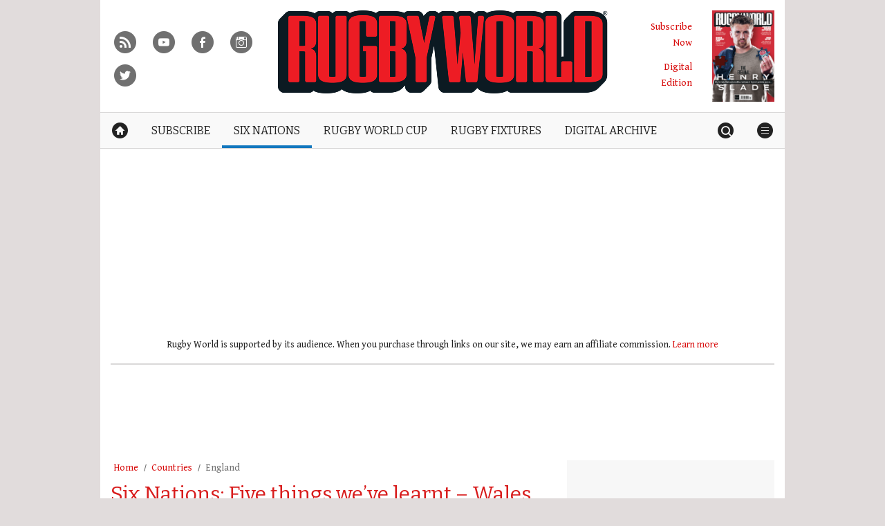

--- FILE ---
content_type: text/html; charset=utf-8
request_url: https://www.google.com/recaptcha/api2/anchor?ar=1&k=6LcAlZoUAAAAAKVWouNHiXzBRO69Tq_2-pURM5IQ&co=aHR0cHM6Ly93d3cucnVnYnl3b3JsZC5jb206NDQz&hl=en&v=PoyoqOPhxBO7pBk68S4YbpHZ&size=invisible&anchor-ms=20000&execute-ms=30000&cb=s81p9n1lbj9
body_size: 48741
content:
<!DOCTYPE HTML><html dir="ltr" lang="en"><head><meta http-equiv="Content-Type" content="text/html; charset=UTF-8">
<meta http-equiv="X-UA-Compatible" content="IE=edge">
<title>reCAPTCHA</title>
<style type="text/css">
/* cyrillic-ext */
@font-face {
  font-family: 'Roboto';
  font-style: normal;
  font-weight: 400;
  font-stretch: 100%;
  src: url(//fonts.gstatic.com/s/roboto/v48/KFO7CnqEu92Fr1ME7kSn66aGLdTylUAMa3GUBHMdazTgWw.woff2) format('woff2');
  unicode-range: U+0460-052F, U+1C80-1C8A, U+20B4, U+2DE0-2DFF, U+A640-A69F, U+FE2E-FE2F;
}
/* cyrillic */
@font-face {
  font-family: 'Roboto';
  font-style: normal;
  font-weight: 400;
  font-stretch: 100%;
  src: url(//fonts.gstatic.com/s/roboto/v48/KFO7CnqEu92Fr1ME7kSn66aGLdTylUAMa3iUBHMdazTgWw.woff2) format('woff2');
  unicode-range: U+0301, U+0400-045F, U+0490-0491, U+04B0-04B1, U+2116;
}
/* greek-ext */
@font-face {
  font-family: 'Roboto';
  font-style: normal;
  font-weight: 400;
  font-stretch: 100%;
  src: url(//fonts.gstatic.com/s/roboto/v48/KFO7CnqEu92Fr1ME7kSn66aGLdTylUAMa3CUBHMdazTgWw.woff2) format('woff2');
  unicode-range: U+1F00-1FFF;
}
/* greek */
@font-face {
  font-family: 'Roboto';
  font-style: normal;
  font-weight: 400;
  font-stretch: 100%;
  src: url(//fonts.gstatic.com/s/roboto/v48/KFO7CnqEu92Fr1ME7kSn66aGLdTylUAMa3-UBHMdazTgWw.woff2) format('woff2');
  unicode-range: U+0370-0377, U+037A-037F, U+0384-038A, U+038C, U+038E-03A1, U+03A3-03FF;
}
/* math */
@font-face {
  font-family: 'Roboto';
  font-style: normal;
  font-weight: 400;
  font-stretch: 100%;
  src: url(//fonts.gstatic.com/s/roboto/v48/KFO7CnqEu92Fr1ME7kSn66aGLdTylUAMawCUBHMdazTgWw.woff2) format('woff2');
  unicode-range: U+0302-0303, U+0305, U+0307-0308, U+0310, U+0312, U+0315, U+031A, U+0326-0327, U+032C, U+032F-0330, U+0332-0333, U+0338, U+033A, U+0346, U+034D, U+0391-03A1, U+03A3-03A9, U+03B1-03C9, U+03D1, U+03D5-03D6, U+03F0-03F1, U+03F4-03F5, U+2016-2017, U+2034-2038, U+203C, U+2040, U+2043, U+2047, U+2050, U+2057, U+205F, U+2070-2071, U+2074-208E, U+2090-209C, U+20D0-20DC, U+20E1, U+20E5-20EF, U+2100-2112, U+2114-2115, U+2117-2121, U+2123-214F, U+2190, U+2192, U+2194-21AE, U+21B0-21E5, U+21F1-21F2, U+21F4-2211, U+2213-2214, U+2216-22FF, U+2308-230B, U+2310, U+2319, U+231C-2321, U+2336-237A, U+237C, U+2395, U+239B-23B7, U+23D0, U+23DC-23E1, U+2474-2475, U+25AF, U+25B3, U+25B7, U+25BD, U+25C1, U+25CA, U+25CC, U+25FB, U+266D-266F, U+27C0-27FF, U+2900-2AFF, U+2B0E-2B11, U+2B30-2B4C, U+2BFE, U+3030, U+FF5B, U+FF5D, U+1D400-1D7FF, U+1EE00-1EEFF;
}
/* symbols */
@font-face {
  font-family: 'Roboto';
  font-style: normal;
  font-weight: 400;
  font-stretch: 100%;
  src: url(//fonts.gstatic.com/s/roboto/v48/KFO7CnqEu92Fr1ME7kSn66aGLdTylUAMaxKUBHMdazTgWw.woff2) format('woff2');
  unicode-range: U+0001-000C, U+000E-001F, U+007F-009F, U+20DD-20E0, U+20E2-20E4, U+2150-218F, U+2190, U+2192, U+2194-2199, U+21AF, U+21E6-21F0, U+21F3, U+2218-2219, U+2299, U+22C4-22C6, U+2300-243F, U+2440-244A, U+2460-24FF, U+25A0-27BF, U+2800-28FF, U+2921-2922, U+2981, U+29BF, U+29EB, U+2B00-2BFF, U+4DC0-4DFF, U+FFF9-FFFB, U+10140-1018E, U+10190-1019C, U+101A0, U+101D0-101FD, U+102E0-102FB, U+10E60-10E7E, U+1D2C0-1D2D3, U+1D2E0-1D37F, U+1F000-1F0FF, U+1F100-1F1AD, U+1F1E6-1F1FF, U+1F30D-1F30F, U+1F315, U+1F31C, U+1F31E, U+1F320-1F32C, U+1F336, U+1F378, U+1F37D, U+1F382, U+1F393-1F39F, U+1F3A7-1F3A8, U+1F3AC-1F3AF, U+1F3C2, U+1F3C4-1F3C6, U+1F3CA-1F3CE, U+1F3D4-1F3E0, U+1F3ED, U+1F3F1-1F3F3, U+1F3F5-1F3F7, U+1F408, U+1F415, U+1F41F, U+1F426, U+1F43F, U+1F441-1F442, U+1F444, U+1F446-1F449, U+1F44C-1F44E, U+1F453, U+1F46A, U+1F47D, U+1F4A3, U+1F4B0, U+1F4B3, U+1F4B9, U+1F4BB, U+1F4BF, U+1F4C8-1F4CB, U+1F4D6, U+1F4DA, U+1F4DF, U+1F4E3-1F4E6, U+1F4EA-1F4ED, U+1F4F7, U+1F4F9-1F4FB, U+1F4FD-1F4FE, U+1F503, U+1F507-1F50B, U+1F50D, U+1F512-1F513, U+1F53E-1F54A, U+1F54F-1F5FA, U+1F610, U+1F650-1F67F, U+1F687, U+1F68D, U+1F691, U+1F694, U+1F698, U+1F6AD, U+1F6B2, U+1F6B9-1F6BA, U+1F6BC, U+1F6C6-1F6CF, U+1F6D3-1F6D7, U+1F6E0-1F6EA, U+1F6F0-1F6F3, U+1F6F7-1F6FC, U+1F700-1F7FF, U+1F800-1F80B, U+1F810-1F847, U+1F850-1F859, U+1F860-1F887, U+1F890-1F8AD, U+1F8B0-1F8BB, U+1F8C0-1F8C1, U+1F900-1F90B, U+1F93B, U+1F946, U+1F984, U+1F996, U+1F9E9, U+1FA00-1FA6F, U+1FA70-1FA7C, U+1FA80-1FA89, U+1FA8F-1FAC6, U+1FACE-1FADC, U+1FADF-1FAE9, U+1FAF0-1FAF8, U+1FB00-1FBFF;
}
/* vietnamese */
@font-face {
  font-family: 'Roboto';
  font-style: normal;
  font-weight: 400;
  font-stretch: 100%;
  src: url(//fonts.gstatic.com/s/roboto/v48/KFO7CnqEu92Fr1ME7kSn66aGLdTylUAMa3OUBHMdazTgWw.woff2) format('woff2');
  unicode-range: U+0102-0103, U+0110-0111, U+0128-0129, U+0168-0169, U+01A0-01A1, U+01AF-01B0, U+0300-0301, U+0303-0304, U+0308-0309, U+0323, U+0329, U+1EA0-1EF9, U+20AB;
}
/* latin-ext */
@font-face {
  font-family: 'Roboto';
  font-style: normal;
  font-weight: 400;
  font-stretch: 100%;
  src: url(//fonts.gstatic.com/s/roboto/v48/KFO7CnqEu92Fr1ME7kSn66aGLdTylUAMa3KUBHMdazTgWw.woff2) format('woff2');
  unicode-range: U+0100-02BA, U+02BD-02C5, U+02C7-02CC, U+02CE-02D7, U+02DD-02FF, U+0304, U+0308, U+0329, U+1D00-1DBF, U+1E00-1E9F, U+1EF2-1EFF, U+2020, U+20A0-20AB, U+20AD-20C0, U+2113, U+2C60-2C7F, U+A720-A7FF;
}
/* latin */
@font-face {
  font-family: 'Roboto';
  font-style: normal;
  font-weight: 400;
  font-stretch: 100%;
  src: url(//fonts.gstatic.com/s/roboto/v48/KFO7CnqEu92Fr1ME7kSn66aGLdTylUAMa3yUBHMdazQ.woff2) format('woff2');
  unicode-range: U+0000-00FF, U+0131, U+0152-0153, U+02BB-02BC, U+02C6, U+02DA, U+02DC, U+0304, U+0308, U+0329, U+2000-206F, U+20AC, U+2122, U+2191, U+2193, U+2212, U+2215, U+FEFF, U+FFFD;
}
/* cyrillic-ext */
@font-face {
  font-family: 'Roboto';
  font-style: normal;
  font-weight: 500;
  font-stretch: 100%;
  src: url(//fonts.gstatic.com/s/roboto/v48/KFO7CnqEu92Fr1ME7kSn66aGLdTylUAMa3GUBHMdazTgWw.woff2) format('woff2');
  unicode-range: U+0460-052F, U+1C80-1C8A, U+20B4, U+2DE0-2DFF, U+A640-A69F, U+FE2E-FE2F;
}
/* cyrillic */
@font-face {
  font-family: 'Roboto';
  font-style: normal;
  font-weight: 500;
  font-stretch: 100%;
  src: url(//fonts.gstatic.com/s/roboto/v48/KFO7CnqEu92Fr1ME7kSn66aGLdTylUAMa3iUBHMdazTgWw.woff2) format('woff2');
  unicode-range: U+0301, U+0400-045F, U+0490-0491, U+04B0-04B1, U+2116;
}
/* greek-ext */
@font-face {
  font-family: 'Roboto';
  font-style: normal;
  font-weight: 500;
  font-stretch: 100%;
  src: url(//fonts.gstatic.com/s/roboto/v48/KFO7CnqEu92Fr1ME7kSn66aGLdTylUAMa3CUBHMdazTgWw.woff2) format('woff2');
  unicode-range: U+1F00-1FFF;
}
/* greek */
@font-face {
  font-family: 'Roboto';
  font-style: normal;
  font-weight: 500;
  font-stretch: 100%;
  src: url(//fonts.gstatic.com/s/roboto/v48/KFO7CnqEu92Fr1ME7kSn66aGLdTylUAMa3-UBHMdazTgWw.woff2) format('woff2');
  unicode-range: U+0370-0377, U+037A-037F, U+0384-038A, U+038C, U+038E-03A1, U+03A3-03FF;
}
/* math */
@font-face {
  font-family: 'Roboto';
  font-style: normal;
  font-weight: 500;
  font-stretch: 100%;
  src: url(//fonts.gstatic.com/s/roboto/v48/KFO7CnqEu92Fr1ME7kSn66aGLdTylUAMawCUBHMdazTgWw.woff2) format('woff2');
  unicode-range: U+0302-0303, U+0305, U+0307-0308, U+0310, U+0312, U+0315, U+031A, U+0326-0327, U+032C, U+032F-0330, U+0332-0333, U+0338, U+033A, U+0346, U+034D, U+0391-03A1, U+03A3-03A9, U+03B1-03C9, U+03D1, U+03D5-03D6, U+03F0-03F1, U+03F4-03F5, U+2016-2017, U+2034-2038, U+203C, U+2040, U+2043, U+2047, U+2050, U+2057, U+205F, U+2070-2071, U+2074-208E, U+2090-209C, U+20D0-20DC, U+20E1, U+20E5-20EF, U+2100-2112, U+2114-2115, U+2117-2121, U+2123-214F, U+2190, U+2192, U+2194-21AE, U+21B0-21E5, U+21F1-21F2, U+21F4-2211, U+2213-2214, U+2216-22FF, U+2308-230B, U+2310, U+2319, U+231C-2321, U+2336-237A, U+237C, U+2395, U+239B-23B7, U+23D0, U+23DC-23E1, U+2474-2475, U+25AF, U+25B3, U+25B7, U+25BD, U+25C1, U+25CA, U+25CC, U+25FB, U+266D-266F, U+27C0-27FF, U+2900-2AFF, U+2B0E-2B11, U+2B30-2B4C, U+2BFE, U+3030, U+FF5B, U+FF5D, U+1D400-1D7FF, U+1EE00-1EEFF;
}
/* symbols */
@font-face {
  font-family: 'Roboto';
  font-style: normal;
  font-weight: 500;
  font-stretch: 100%;
  src: url(//fonts.gstatic.com/s/roboto/v48/KFO7CnqEu92Fr1ME7kSn66aGLdTylUAMaxKUBHMdazTgWw.woff2) format('woff2');
  unicode-range: U+0001-000C, U+000E-001F, U+007F-009F, U+20DD-20E0, U+20E2-20E4, U+2150-218F, U+2190, U+2192, U+2194-2199, U+21AF, U+21E6-21F0, U+21F3, U+2218-2219, U+2299, U+22C4-22C6, U+2300-243F, U+2440-244A, U+2460-24FF, U+25A0-27BF, U+2800-28FF, U+2921-2922, U+2981, U+29BF, U+29EB, U+2B00-2BFF, U+4DC0-4DFF, U+FFF9-FFFB, U+10140-1018E, U+10190-1019C, U+101A0, U+101D0-101FD, U+102E0-102FB, U+10E60-10E7E, U+1D2C0-1D2D3, U+1D2E0-1D37F, U+1F000-1F0FF, U+1F100-1F1AD, U+1F1E6-1F1FF, U+1F30D-1F30F, U+1F315, U+1F31C, U+1F31E, U+1F320-1F32C, U+1F336, U+1F378, U+1F37D, U+1F382, U+1F393-1F39F, U+1F3A7-1F3A8, U+1F3AC-1F3AF, U+1F3C2, U+1F3C4-1F3C6, U+1F3CA-1F3CE, U+1F3D4-1F3E0, U+1F3ED, U+1F3F1-1F3F3, U+1F3F5-1F3F7, U+1F408, U+1F415, U+1F41F, U+1F426, U+1F43F, U+1F441-1F442, U+1F444, U+1F446-1F449, U+1F44C-1F44E, U+1F453, U+1F46A, U+1F47D, U+1F4A3, U+1F4B0, U+1F4B3, U+1F4B9, U+1F4BB, U+1F4BF, U+1F4C8-1F4CB, U+1F4D6, U+1F4DA, U+1F4DF, U+1F4E3-1F4E6, U+1F4EA-1F4ED, U+1F4F7, U+1F4F9-1F4FB, U+1F4FD-1F4FE, U+1F503, U+1F507-1F50B, U+1F50D, U+1F512-1F513, U+1F53E-1F54A, U+1F54F-1F5FA, U+1F610, U+1F650-1F67F, U+1F687, U+1F68D, U+1F691, U+1F694, U+1F698, U+1F6AD, U+1F6B2, U+1F6B9-1F6BA, U+1F6BC, U+1F6C6-1F6CF, U+1F6D3-1F6D7, U+1F6E0-1F6EA, U+1F6F0-1F6F3, U+1F6F7-1F6FC, U+1F700-1F7FF, U+1F800-1F80B, U+1F810-1F847, U+1F850-1F859, U+1F860-1F887, U+1F890-1F8AD, U+1F8B0-1F8BB, U+1F8C0-1F8C1, U+1F900-1F90B, U+1F93B, U+1F946, U+1F984, U+1F996, U+1F9E9, U+1FA00-1FA6F, U+1FA70-1FA7C, U+1FA80-1FA89, U+1FA8F-1FAC6, U+1FACE-1FADC, U+1FADF-1FAE9, U+1FAF0-1FAF8, U+1FB00-1FBFF;
}
/* vietnamese */
@font-face {
  font-family: 'Roboto';
  font-style: normal;
  font-weight: 500;
  font-stretch: 100%;
  src: url(//fonts.gstatic.com/s/roboto/v48/KFO7CnqEu92Fr1ME7kSn66aGLdTylUAMa3OUBHMdazTgWw.woff2) format('woff2');
  unicode-range: U+0102-0103, U+0110-0111, U+0128-0129, U+0168-0169, U+01A0-01A1, U+01AF-01B0, U+0300-0301, U+0303-0304, U+0308-0309, U+0323, U+0329, U+1EA0-1EF9, U+20AB;
}
/* latin-ext */
@font-face {
  font-family: 'Roboto';
  font-style: normal;
  font-weight: 500;
  font-stretch: 100%;
  src: url(//fonts.gstatic.com/s/roboto/v48/KFO7CnqEu92Fr1ME7kSn66aGLdTylUAMa3KUBHMdazTgWw.woff2) format('woff2');
  unicode-range: U+0100-02BA, U+02BD-02C5, U+02C7-02CC, U+02CE-02D7, U+02DD-02FF, U+0304, U+0308, U+0329, U+1D00-1DBF, U+1E00-1E9F, U+1EF2-1EFF, U+2020, U+20A0-20AB, U+20AD-20C0, U+2113, U+2C60-2C7F, U+A720-A7FF;
}
/* latin */
@font-face {
  font-family: 'Roboto';
  font-style: normal;
  font-weight: 500;
  font-stretch: 100%;
  src: url(//fonts.gstatic.com/s/roboto/v48/KFO7CnqEu92Fr1ME7kSn66aGLdTylUAMa3yUBHMdazQ.woff2) format('woff2');
  unicode-range: U+0000-00FF, U+0131, U+0152-0153, U+02BB-02BC, U+02C6, U+02DA, U+02DC, U+0304, U+0308, U+0329, U+2000-206F, U+20AC, U+2122, U+2191, U+2193, U+2212, U+2215, U+FEFF, U+FFFD;
}
/* cyrillic-ext */
@font-face {
  font-family: 'Roboto';
  font-style: normal;
  font-weight: 900;
  font-stretch: 100%;
  src: url(//fonts.gstatic.com/s/roboto/v48/KFO7CnqEu92Fr1ME7kSn66aGLdTylUAMa3GUBHMdazTgWw.woff2) format('woff2');
  unicode-range: U+0460-052F, U+1C80-1C8A, U+20B4, U+2DE0-2DFF, U+A640-A69F, U+FE2E-FE2F;
}
/* cyrillic */
@font-face {
  font-family: 'Roboto';
  font-style: normal;
  font-weight: 900;
  font-stretch: 100%;
  src: url(//fonts.gstatic.com/s/roboto/v48/KFO7CnqEu92Fr1ME7kSn66aGLdTylUAMa3iUBHMdazTgWw.woff2) format('woff2');
  unicode-range: U+0301, U+0400-045F, U+0490-0491, U+04B0-04B1, U+2116;
}
/* greek-ext */
@font-face {
  font-family: 'Roboto';
  font-style: normal;
  font-weight: 900;
  font-stretch: 100%;
  src: url(//fonts.gstatic.com/s/roboto/v48/KFO7CnqEu92Fr1ME7kSn66aGLdTylUAMa3CUBHMdazTgWw.woff2) format('woff2');
  unicode-range: U+1F00-1FFF;
}
/* greek */
@font-face {
  font-family: 'Roboto';
  font-style: normal;
  font-weight: 900;
  font-stretch: 100%;
  src: url(//fonts.gstatic.com/s/roboto/v48/KFO7CnqEu92Fr1ME7kSn66aGLdTylUAMa3-UBHMdazTgWw.woff2) format('woff2');
  unicode-range: U+0370-0377, U+037A-037F, U+0384-038A, U+038C, U+038E-03A1, U+03A3-03FF;
}
/* math */
@font-face {
  font-family: 'Roboto';
  font-style: normal;
  font-weight: 900;
  font-stretch: 100%;
  src: url(//fonts.gstatic.com/s/roboto/v48/KFO7CnqEu92Fr1ME7kSn66aGLdTylUAMawCUBHMdazTgWw.woff2) format('woff2');
  unicode-range: U+0302-0303, U+0305, U+0307-0308, U+0310, U+0312, U+0315, U+031A, U+0326-0327, U+032C, U+032F-0330, U+0332-0333, U+0338, U+033A, U+0346, U+034D, U+0391-03A1, U+03A3-03A9, U+03B1-03C9, U+03D1, U+03D5-03D6, U+03F0-03F1, U+03F4-03F5, U+2016-2017, U+2034-2038, U+203C, U+2040, U+2043, U+2047, U+2050, U+2057, U+205F, U+2070-2071, U+2074-208E, U+2090-209C, U+20D0-20DC, U+20E1, U+20E5-20EF, U+2100-2112, U+2114-2115, U+2117-2121, U+2123-214F, U+2190, U+2192, U+2194-21AE, U+21B0-21E5, U+21F1-21F2, U+21F4-2211, U+2213-2214, U+2216-22FF, U+2308-230B, U+2310, U+2319, U+231C-2321, U+2336-237A, U+237C, U+2395, U+239B-23B7, U+23D0, U+23DC-23E1, U+2474-2475, U+25AF, U+25B3, U+25B7, U+25BD, U+25C1, U+25CA, U+25CC, U+25FB, U+266D-266F, U+27C0-27FF, U+2900-2AFF, U+2B0E-2B11, U+2B30-2B4C, U+2BFE, U+3030, U+FF5B, U+FF5D, U+1D400-1D7FF, U+1EE00-1EEFF;
}
/* symbols */
@font-face {
  font-family: 'Roboto';
  font-style: normal;
  font-weight: 900;
  font-stretch: 100%;
  src: url(//fonts.gstatic.com/s/roboto/v48/KFO7CnqEu92Fr1ME7kSn66aGLdTylUAMaxKUBHMdazTgWw.woff2) format('woff2');
  unicode-range: U+0001-000C, U+000E-001F, U+007F-009F, U+20DD-20E0, U+20E2-20E4, U+2150-218F, U+2190, U+2192, U+2194-2199, U+21AF, U+21E6-21F0, U+21F3, U+2218-2219, U+2299, U+22C4-22C6, U+2300-243F, U+2440-244A, U+2460-24FF, U+25A0-27BF, U+2800-28FF, U+2921-2922, U+2981, U+29BF, U+29EB, U+2B00-2BFF, U+4DC0-4DFF, U+FFF9-FFFB, U+10140-1018E, U+10190-1019C, U+101A0, U+101D0-101FD, U+102E0-102FB, U+10E60-10E7E, U+1D2C0-1D2D3, U+1D2E0-1D37F, U+1F000-1F0FF, U+1F100-1F1AD, U+1F1E6-1F1FF, U+1F30D-1F30F, U+1F315, U+1F31C, U+1F31E, U+1F320-1F32C, U+1F336, U+1F378, U+1F37D, U+1F382, U+1F393-1F39F, U+1F3A7-1F3A8, U+1F3AC-1F3AF, U+1F3C2, U+1F3C4-1F3C6, U+1F3CA-1F3CE, U+1F3D4-1F3E0, U+1F3ED, U+1F3F1-1F3F3, U+1F3F5-1F3F7, U+1F408, U+1F415, U+1F41F, U+1F426, U+1F43F, U+1F441-1F442, U+1F444, U+1F446-1F449, U+1F44C-1F44E, U+1F453, U+1F46A, U+1F47D, U+1F4A3, U+1F4B0, U+1F4B3, U+1F4B9, U+1F4BB, U+1F4BF, U+1F4C8-1F4CB, U+1F4D6, U+1F4DA, U+1F4DF, U+1F4E3-1F4E6, U+1F4EA-1F4ED, U+1F4F7, U+1F4F9-1F4FB, U+1F4FD-1F4FE, U+1F503, U+1F507-1F50B, U+1F50D, U+1F512-1F513, U+1F53E-1F54A, U+1F54F-1F5FA, U+1F610, U+1F650-1F67F, U+1F687, U+1F68D, U+1F691, U+1F694, U+1F698, U+1F6AD, U+1F6B2, U+1F6B9-1F6BA, U+1F6BC, U+1F6C6-1F6CF, U+1F6D3-1F6D7, U+1F6E0-1F6EA, U+1F6F0-1F6F3, U+1F6F7-1F6FC, U+1F700-1F7FF, U+1F800-1F80B, U+1F810-1F847, U+1F850-1F859, U+1F860-1F887, U+1F890-1F8AD, U+1F8B0-1F8BB, U+1F8C0-1F8C1, U+1F900-1F90B, U+1F93B, U+1F946, U+1F984, U+1F996, U+1F9E9, U+1FA00-1FA6F, U+1FA70-1FA7C, U+1FA80-1FA89, U+1FA8F-1FAC6, U+1FACE-1FADC, U+1FADF-1FAE9, U+1FAF0-1FAF8, U+1FB00-1FBFF;
}
/* vietnamese */
@font-face {
  font-family: 'Roboto';
  font-style: normal;
  font-weight: 900;
  font-stretch: 100%;
  src: url(//fonts.gstatic.com/s/roboto/v48/KFO7CnqEu92Fr1ME7kSn66aGLdTylUAMa3OUBHMdazTgWw.woff2) format('woff2');
  unicode-range: U+0102-0103, U+0110-0111, U+0128-0129, U+0168-0169, U+01A0-01A1, U+01AF-01B0, U+0300-0301, U+0303-0304, U+0308-0309, U+0323, U+0329, U+1EA0-1EF9, U+20AB;
}
/* latin-ext */
@font-face {
  font-family: 'Roboto';
  font-style: normal;
  font-weight: 900;
  font-stretch: 100%;
  src: url(//fonts.gstatic.com/s/roboto/v48/KFO7CnqEu92Fr1ME7kSn66aGLdTylUAMa3KUBHMdazTgWw.woff2) format('woff2');
  unicode-range: U+0100-02BA, U+02BD-02C5, U+02C7-02CC, U+02CE-02D7, U+02DD-02FF, U+0304, U+0308, U+0329, U+1D00-1DBF, U+1E00-1E9F, U+1EF2-1EFF, U+2020, U+20A0-20AB, U+20AD-20C0, U+2113, U+2C60-2C7F, U+A720-A7FF;
}
/* latin */
@font-face {
  font-family: 'Roboto';
  font-style: normal;
  font-weight: 900;
  font-stretch: 100%;
  src: url(//fonts.gstatic.com/s/roboto/v48/KFO7CnqEu92Fr1ME7kSn66aGLdTylUAMa3yUBHMdazQ.woff2) format('woff2');
  unicode-range: U+0000-00FF, U+0131, U+0152-0153, U+02BB-02BC, U+02C6, U+02DA, U+02DC, U+0304, U+0308, U+0329, U+2000-206F, U+20AC, U+2122, U+2191, U+2193, U+2212, U+2215, U+FEFF, U+FFFD;
}

</style>
<link rel="stylesheet" type="text/css" href="https://www.gstatic.com/recaptcha/releases/PoyoqOPhxBO7pBk68S4YbpHZ/styles__ltr.css">
<script nonce="-uyxxsmxde6yIlbCqrky-Q" type="text/javascript">window['__recaptcha_api'] = 'https://www.google.com/recaptcha/api2/';</script>
<script type="text/javascript" src="https://www.gstatic.com/recaptcha/releases/PoyoqOPhxBO7pBk68S4YbpHZ/recaptcha__en.js" nonce="-uyxxsmxde6yIlbCqrky-Q">
      
    </script></head>
<body><div id="rc-anchor-alert" class="rc-anchor-alert"></div>
<input type="hidden" id="recaptcha-token" value="[base64]">
<script type="text/javascript" nonce="-uyxxsmxde6yIlbCqrky-Q">
      recaptcha.anchor.Main.init("[\x22ainput\x22,[\x22bgdata\x22,\x22\x22,\[base64]/[base64]/MjU1Ong/[base64]/[base64]/[base64]/[base64]/[base64]/[base64]/[base64]/[base64]/[base64]/[base64]/[base64]/[base64]/[base64]/[base64]/[base64]\\u003d\x22,\[base64]\x22,\x22wpbDnsK7wpXDksKAwrXCl0JINxzCi8OufcKmHXN3woJ3wr/[base64]/DhcKNw5YhXx1XwoJSPSLCqy7CrxfChBlbw7oNXsKlwrPDohp7wrF0OVjDvzrCl8KRHVFzw4YdVMKhwr00RMKRw7ISB13CmWDDvBBwwqfDqMKow6MYw4d9Dy/DrMOTw73DmRM4wq7Cuj/[base64]/DvMKBwqRdPXzDg35cw6dUw4LDgmEBw6IFUVVOXUPClyAqFcKTJMKxw5JqQ8OAw7/CgMOIwrQTIwbCg8KCw4rDncKEWcK4CzZgLmMCwqoZw7clw49iwrzCoA/CvMKfw4sswqZ0D8ODKw3CiSdMwrrCisOGwo3CgRHCjUUQVsKdYMKMF8Ozd8KROmXCngc/KSs+dmbDjhtnwozCjsOkcsK5w6oAbMOGNsKpAMKnTlhMeyRPFRXDsHIzwr5pw6vDjHFqf8KIw5fDpcOBE8Kmw4xBD08XOcObwoHChBrDgxrClMOmVk1Rwqo3woh3ecKXTi7ChsOqw5rCgSXCslRkw4fDrUfDlSrClxtRwr/DjMOcwrkIw5checKGOl7Cq8KOOsOVwo3Dpx0Owp/[base64]/DvWbChgl/CMOnT8KfDcK9w6/[base64]/CnVxcfm/[base64]/Cn8KuSzwkJsORccKywpDDqicWwog7wo7CoDLDsgpTCcKLw7I/w5xxXlfCp8OTambCp1heZsOeN0TDhSHCrXvDtFZHNsKmdcO2w5fDnsOnwp/DgsKUG8KNw6fCoh7Dim/DunZgw6N0wpNGwq5XfsKTw4vClMKSGsK6wq/DmTXCkcKvLcODwq7DusKuw4fCosKJw7RPwpcUw4Y9ZgrCmSrDsC8Rd8KtfcKBR8KLw6DDnSJMw7hRJDrCrRwnw6s6CQjDpMKlwoHDu8K0w4nDkythw4PCpsOoIMKTw7lmw4YJasKVw7Z5EsK5wqLDjH7Cq8K4w7rCsC0YE8K/wohqPx7Do8K/J2rDv8O5H3BadwnDq13CnltCw4IpT8KBacOHw7HCv8K8IWDDnsO/wqHDrcKQw71Iw591YsKxwpTCssKgw6rDs2LCgsKpICleSV7DvMOtwpAzLwI6wp/[base64]/Do8OBwqogwqjCuV/Dgn3Dg8KHZMKgQTYbOMOywqtXwpLDshzDu8OqZMOddx3DgMKnI8Khw74cB29CDENYTcOMY0zCr8OIccKrw6fDtMOxDMO3w7Z5wqrCscKJw5MZw5QAFcOOAANQw4REQcOJw6hswowIwpbDmsKDwo7DjgnClMK+eMKlM29wdkJyTMOyRMOgwohDw4/CvMOVwpjCmcORw6bChHZVAhY9AXdVegN7w7rCpMKvNMOpchXCkmPDp8O5wr/[base64]/DgkYVKR5jYsKiwpxWQcKfwoNMwp11w7PCj0NXw5gLfUPDjsO0UsKKIgHDoztXBkTDk0LCnsOEc8OmMGkaZ2bDvcK/wo3Dr3zCmjgtw7rDpyDCkMKzw4XDu8OeDsO9w4bDqsO7bQIyY8KWw53DvGF9w7XDv1rDqsKxMlXDnVBNTzs4w5/ClVPCpcKRwqXDvF5fwo52w5VWwqUaUkHCiifDmMKOw6fDl8KSW8KoYGd5JBzCmMKJAzXDo1QRwqfCpX5qw7wwGh5EeC5IwrrCv8KiGScewrbCp3t9w7APw4TCq8OAdwLDkcK0wofCs1bCjhMEwo3Dj8K/NMKrwr/[base64]/DgcO4NsKpLxLCtsK1w4fDjMKbDA/CrsOVZ8Kewrl5w7XCqsKYwrPDvMOkbhnDn0LCm8Kbwq8CwrzDrcOyHDI4U1ZIwq7Dvn9qAXPCtmVPwr3Dl8KSw40eFcOrw4l+woR9w4ZEFgTCjsO0wqlwZsOWwq8sccOEwqVQwp/Cjz5EHcKCwr3ClMOQwoRDwq7DrwTDi2IDBwtjUFTDvcKAw49YWkwYw7rDssKLw63CoGPChMO/XTEgwrfDg2ceOcKqw7fDlcO8d8KpWMOkw5vDoG9yQEfDhzzDhcOrwpTDr13CnMO3KBrCuMKgw5h5e03DjDDCtTrDuzTDvBYqw67Dil1VdjIcS8KwQEQeWXrCg8KNXn45Q8OPJcK8wo4qw5NlVMKuT3c0wonCs8KCMQvDvcOOLsK0w7diwoEtWA1hwojDsD/[base64]/DizLCgUXDhn8eUl/Dv3gEbhIDP8K2ORHDsMO/woLDiMKHwrVhw4M2w5DDqXLCh2R+S8K4I1EQWg/ClMObIB7CpsO9w6/Dpix/[base64]/woDCnXjCuMKdF8KNHnlPPzXDmsOHw5zCnUbCiDnDscOsw60DbMOOwoHCtH/CsSIRw5NHC8K4wr3Cl8Klw5PDscOhUhLDosO/GD3Cjgl1NMKaw4dxAEMBIBZ/w6Bnw79aQCQiwpbDmMOGaHzCnzoYVcOpSkTDvMKBUMOfwooDK37Dq8K7elzCp8KKBUd9VcOtOMKnEMKaw7vCp8OFw5VecsOgHsOSw4opb1bDs8KsWUXCqRJ4wqE8w4hmDD7Co2VgwpcuSBvCqQjCqMOvwoYYw65SF8KfNcOKDMOTbcKCw7/DgcOJwobCtHIWwoQmd2Q7Yg0iWsONBcKMcsKkcsOvVjwswoAnwo7CrMKHPcOjWcOKwp1cRMOIwq58w6jCscOewphyw54TwqTDoUIjWw/DlMOTX8KYw7/Dv8KcM8KGJcONEX3CssKGw5vCn0phwqzDkcOuaMKfw7MYPsOYw6nCpCxiNXI5wo4fXGvDgGllw6DCoMO5wpkJwqPDtcOAwpnCmsK3PkrCgEXCtg/[base64]/[base64]/DhSPCucOVwosIfcKIAFJ6woLCk8O9w5PCpjvDgGBgw5TDgEA7w5lFw7/ChsOnOxDCu8O4w51Iw4TCjmoFAAvClXbDl8Kbw7vCuMKbM8K1w7QwQMO8w7XCqMKpRUjDqgzCrjFMwp3DjlHCo8OlGGpKfFLDlsO5f8KyZh3Dgi7CucOpwoYKwr/[base64]/CusORwolMIRpqwrwoXMKpcQTCnwMxwpvDmADCu2UVS3ZcIjPCtzoPwqrCq8OaCzQjC8Kwwo8TZsKaw6zDv3YXLDcSXsOFRsK4wrfDoMKUwpEuw43CnxPDtsKNw4glwohNw4Q7b1bCrU4iw4/Cn2/DpcK0CMKjwqdpw4jCvsKBacKnUcKKw5A/[base64]/CvVMDwo7CvUMFw57ClTI9AhLCq0bDncKiw70gw6bClMO7w7XDjsKWw7Z0UTtKO8KPayASw5zCncOUFcOSJcOJKcKUw6zCpnUMIsOlQ8Obwqtmw6TDvDDDtFLDg8Kjw4TCp1ReP8OREkVzADTCiMOdwrEPw6jCk8OpAg3CsU0zZ8ORw558w7U1wqRGwoDDuMKETU/Du8K6wprCgU3CgMKFS8O0wppCw5PDilLCsMKxBMKafFVrDMK+w5LDgUJoYcKjIcOtwo9/S8OaNQ97HsOAIcKfw6nDuyVcH24iw5jCnsK1QEzCjMK1wqDDkR7CsifDrRLCmGEWwo/DpcOJw6rDl3VJEmF0w49+OcOXw6UpwonDohjDtiHDm2BGUnzCmMKsw7PDvsO2cQ/DmX7Dh3jDqTPCsMK1TsK/KcO0wolCE8K7w45nU8K4wqk3TsOUw410T297czvCtcOCFxDCrB3DryzDsl3Dog5BbcKJQiRNw43Co8KAw6J9w6deEsOtbB7DuTjCjMKCw51FfnDDkMOqwpk5Y8O/wojCssK7bcKWwr3Cnggvwp/DikNfE8O1wo7DhsO5B8KbIMOxw6caXcKpwoJcPMOAwpPDiX/[base64]/[base64]/Ci8K6wqkrB8OiwoXDgRh9wo7CvnPDjRDCiMKLw5QxwrYBf0AowrBlOMKzwploR1zCrTHChGV+w5NjwotnGGjDgALCpsK9wr16acO4wp/CtMO7UwEBwoNOawUaw7QtJsOIw5xYwoVDwpQhCcKOKsKsw6M8ejkUEX/[base64]/[base64]/woPCiS4ww7rCvcK3NWfDgcKAw5vDj8OdwpvDoMOrwohvwqlMw7fDoGoBwqXDng5Dw73DlcKCwq1gw4XClh0iwrfCsD/Co8KRwoRUw6NbUsKuH3BrwrLDhE7CkzHDqALDtGrDvsKpFnVgwqgKw6/CjzrChMOWw5hRwqEvfsK8wojDuMKaw7TCkTAOw5jDj8OjDF05wp/CqntUUHMsw5PCjXNOTGPClz7ChVDCgMOswpnDt0LDh0bDusK9DGxWwr/Dm8KRwrbDksOLVcK6wq4uehrDmDsWwrfDoUw3D8K8UcKhdD/DpsOdfcOBD8KowrpxwovCpwDCssOUX8OkYsO/w703L8O7w7dOwpnDmMO3Q0YOSsKKw6tIZcKlS0LDpsOcwrZJQcOew7fCnVrCjiw7wqcEwrdkMcKsaMKSNynDoENsW8KJwrvDssKjw4bDkMKDw4fDgSfCsETCvcKjwrnCscKew7bCuQLDncKaRMKFWyfDp8OSw6nCr8O3w5fCj8KFwoMBMsOPwpI9YFUwwro/w78YUMK/w5bDr2fDlcOmwpXCkcO7SlRmw5RAwqbCvsO9w74DC8K0DADCscO4wr/[base64]/[base64]/DncOwC8Kvw69MIgtlPBnDt8KeEFnCicOuJU51wpbChlJqw7fDo8OmVsOfw5/ChMO4cGApJMODw6AwecOle107F8Obw6TCq8OvwrfCrMK6HcKAwodsNcK6wp/[base64]/DtEJww4fDkm1hwoTDrMOwKz/DiEXCrcOKBH1CwpXCq8ODw4Z3wrLCh8OawrxTw7PCkMKCNH5UaR52CcKiw5PDh2oqw7YpPU7DisOTdMO/NsOXeAMtwrvDiQR4wpTCsjLCqcOOw505bsODwpR+ecKWTcKIw50vw6vDjcKHeDXCjsOFw53DqcOewpDCncKqRiE5w7g9El/DqMK0wrXCgMOKw4vCosOcwofCgQvDrkRKwrjDqsKOQBBmcXvDqhBzw4XCvMKqw5TCqVPCrcKsw6ZXw6LCsMK2w5B1cMOnwqzChTzCjWvDiH8nUhrCkDAmX3J7wo9BaMKzUSE/[base64]/bcOFMcKTfcK2wqI8AF4BT0vCvFzCm3ZRw5/[base64]/w5vCvSfDnGLCm35rw5LCl8K/cjpxwofCkztVw54rw4kywqdrLH4CwqlOw6FlUDhqZE/ChkTDisOUThVAwokgEyLCkn5lWsKIP8OKw5rCpgrCnMKXwqrCp8ObV8OjABnDhDZJw5/DqWPDncOyw6I5worDtcK9ExjDkyctwrbDji57Z0nDosO4wrQ0w4PDmAEaI8KGwrhVwrTDicO/w4TDtXEqwpjChsKWwplYwpd0OcOiw4zCicKlHcO1FcO2woLCp8K5w5Vzw5/Ck8ODw7NvfMKQRcO1M8Ohw57DmkfCp8O9AQ7DtlPCn3wfw5/CksKHK8Obw5c6wqAeYkUewr4mCsKQw6ArNUEFwrQCwp3Dl23Cv8KTJGInw7/[base64]/CsnrCgjATDS7Cn8Klw7AKOWt2IcK/w7XDujnDghBhWwDCr8Obw7rCpsKMW8O4w4XDjCEXw78bS3l0fnHDgsOYLsOfw55JwrfCuAnDlCPDonwNIsK2HE9/[base64]/wojCnWoHw6rCscOdwrd4w7ouC1nDpsONwpMHHG4iKMKNwp3DqcKtKcOjJ8K1wqUeOMOnw43Dr8O1Hxpqw5HCqSNVQxh/w6PCusO2EsOxKkrCoX1dwq9ME3bCo8ODw7FIQj9CKcKywpUdcMOVLcKZw4JJw5lVfhjCgFAGwrLCrcOqAlo8w5ABwoMIFsKXw5HCnFDDo8OgacK5wrfCghspNkbDk8K1wq/[base64]/CiMKyw6sLw5sPHsOvAMKtMjZQHsOewq53wr9pw67CiMO9QMOEFl/DhMOrBsOiwo/[base64]/Dj8O0RcKncsOmwrLCicKjwp/Dp1JUw6/CksO5RR8kHcOcJhzDmRDCjzrCpMKuUsK9w7/Dr8O+F3fCpcKnw6sNLMKPw4HDvFXCs8KmF3DDjlHCvirDmFbCjMOvw5hRw7bCohrChXs6wrBFw7Z4LMKhWsKfw6w2wohMwqjDgFfDojIdw6HDqXrCpA3DkWgbwpLCocOlw6R/fivDhzzCmsO2w5Bkw53Dk8KTwq7CoVXCksOrwpfDrsOJw5xNDQLChWvDuUQoPV/[base64]/wpg7YXbDoE50OEjDogdcME4lwoTDocK2UAV2w7Vxw6J8wrbDiGLDncOlGGLDlMK1w75hwq4zwoMPw5nCkyRDNsKwZ8Kgwp0Hw5MBM8KGajJ1fkjCjHbCt8OQwpPCvlVjw7zCjnzDk8KqAGTCs8OaF8OpwowCAl/Cr3sMTmvCqMKNZ8OIw5oqwpUWBzN8wpXCl8KrHcKdwqhxwqfCisKKcMOOV38swo0FNcKIw7PCnz7CgMK/Z8OUCSfCpHlKd8OowqMvwqDChMOAIwlKAU4YwolWwrBxCMO3w6IDwpLDsmpxwrzCunFMwo7ChgR6SMOkw7nDlcK0w5jDuyFLBkvCicOjChhRWsKXCCXCs1fCoMOmUCHCnHMsDX/[base64]/CogzDuMKOwo3CqAAEdi0QSzBWw6Irw6zDsHJrwqDDtg/CjmXCtsOAQMOQS8KRwoZpTj3Di8KFOVDDuMOwwrnDjQrDs0FLwqjDuTIgwqDDjiLDl8OWw6xOwr/[base64]/CjcOrNiQEK1vDq27Dj3ceaCN2B1bClkvDqlzDi8KFAgkLQMK+wqnDvnHDtyLDpsKMwpbClsOYw5Zjw5F2G07DtQPCpybDkVXChAvDgcKCPsKsVcOIw4XCtUFrRHLCh8KOwrZVw6VHX2PCvwMMDAlWw4c/GQd2w60hw6DDhcO2woldasKQwoJCEWBUfF7DtsOSa8OUUsOCAQBhwoYADMKAQGZjwpsXw4gHw6HDmcOZwpECUAfDgsKow6fDlx9wTV16RcKRP0HDnMKtwph7XsKtfWYxNMKmVMOAwr9iGmYSC8ONRFDCryHCpMOewp7CtcOTZMK+w4Uow7nCp8KlOH/DrMKgXsORAyFCXMKiEGPCl0Utw5HDjHPDjzjCqH7DqRLDnxUyw7jDkUnDksOlK2AIc8KYw4Vgw7QzwpzDhQUEwqh4BcK8RS7CpMKQKsOATWLCsRPDmAsYRgENH8OxEcOFw5gYw7FdBcOWwovDiG0ZM1bDv8KJw5VbI8KSHl3DrMKTwrLDicKIwq1pw5N7SVdrF3/CtDjCuEbDrGvCkMKzTMOkUMK8JnvDnMOBcwPDglBPUFzDpcKcMsKsw4UoMVR/[base64]/DpDpxwr7CmMKcLVB2PREtY8OWS0/CpBxpXCtoO2rDlQ3Ck8OHHXMFw4xzFMOhGsKNU8ODwohzwpnDintdGCrCnAkLFz8Vw6V3UHLCocOgLnjCgVxJwoc3NgoOw6vDkcOWw5jCnsOqw4Jxw7DCugBEw5/Dv8Odw6rCssOxTQx/NMKyRjvCj8K/PsOydCTDhSYww6PDosOYw4zDr8OWw5QLZ8KZOSHDj8Obw5oBw6rDmhLDssOkY8ONJsOCQMK8fkRLwo91BcODJVPDv8OoRRbCs0nDhDYTZcOQw7UxwplPwqtMw49uwqc1w4FQAnkKwqJtw4xhRWrDtsKkAcKmXMKdI8KhCsORf0DDky0gw7hfey/[base64]/Cuy5sw5DDjTJPw7hbHiXDmcK7w7fClmXCsDRLaMOPeQLCnsKdwoLCkMOVw57CtgYwYMKHw4YwLTjDl8OQw4UcHxNyw5/CjcK6PMO1w6licS7CscK0wocBw4pCE8KEw5HDmcKDwo/DjcK/[base64]/wrjCosOVOsKDwp3CnMOLwq8ebsKvwpd/[base64]/Do8KWB8KOWATDsCsuN1rCsjRow5PDrB7CjsOVwr4YwqgdXVVmfsKFw5cvG3lpwo/CpDwHw5TDgMOJWBBfwoE7w7nDlsOXPMOiw4fDmToHwpjDrsOlBi7CrsKUw5bDpCwFOgspw7BCU8KLEALCkB7DgsKYMsK8M8OqworDoS/[base64]/CkwpQd8O8w47DgEDCizYPwo8DwotNE8KJS0AWwq7DqcOsPX1Xw6c+w4HDqylsw4LCplg2SB/ChjcQf8Ksw7/Dm0VuNcOYcRABHsO+CCknw7DCqcKHIhXDhMOGwo/DtBIqwo7DvsKpw44Zw7HDpcOzHcOONg1NwpPCuQPDtV9wwoHCrxFEwrLDkcKAe34GNsOnNilhT1rDnMKwR8OZwrvDrMO7VGsjwpheAMKLZsOTBsOXHMO/FsOLwqrDvcO+CF/CrhU8w5zCm8KLQsKjw7xcw6zDocOVJBgsZsOLw5nDscO/QQsWesKrwpc9wpDDnHHCosOOwr1TScKjZ8O9WcKLwpTCoMK/clpVw5YQw70ewr3CpA3Cg8KINsOJwrjDjAYlw7JBwoNjw45sw6fDnAHDuGTCvihzw4jCvcOjwr/[base64]/[base64]/Dg8OzfMK9Zwxsw5vCiMKMBMOYEBDCqMOqw5rDo8K1wrYOf8KewojCimTDksKrw7/DosO4acO8wrLCnsOCAsKBwpvDpMO/WcOkwqpcOMO3wpzCocKxJsOFF8OdW3DDh0pNw4kvw6LDtMKOCcKMwrTDhHhTw6fCusKRw4MQOxfCrsKPQ8K9wqbCvXHCiBknwoIawqMHw4luKBzCrFkRwpnCicKhNsKFFEDCp8KswoMVw6zDvDZjwpl+IRTChy7ClQJGwrFbwpAlw4B/QHTCj8Kiw4NjSDREfEtORmE2bsKRXF8Vw4FfwqjCl8OVwpQ/GGVYwr47Lhkowo7Dg8KzenrCh1EnEsO4ci1TO8O6wo/DnMOhwqQZOsK/dF02B8KEecOkwr83SsOBbxnCpcKfwpzDq8OjH8ORYivCgcKGw5LCvn/DlcKcw7M7w6oXwo/DvsKww4YWOi4PXcKHw4E7wrLCrwUaw7UDSsO5w7Ejw7gQEsOGdcK5w5rDmMKyPsKOwqItw43DtcK/[base64]/UsK/[base64]/DhcO5wqk9ZB/[base64]/[base64]/DvSBkOcOhE8K/[base64]/DhEsPwpjDtngqwppqwqPChH7Diyl7KUvDjsOqWkbDsnNSw4vDl2HCnsO7TcOgAAh+wq3Dr2bCpRJtwrnCpcKIDcO3LMOdw5fDhcOYUHRuLWnCqMOvQRXDtsKmFsKEd8KxQzrClkF6wovDrSbCnVrCojknwr/[base64]/ScOjAyLDsHNmAsOuLsOBwqZMCMOcWsOncsOlw7AvdCw4cX/[base64]/DrVYtwqRhwr4Wdm9RScKbw6E+w4VOasOww6ghLcOOGcOmLVnDqMOEVlB/w5nCncK+dg0ObjTDq8O9wql+Tz9mwogywpLCncKnU8KmwrgFwpTClwTDj8KLw4PCusOdSsO9A8Omw6jDq8O+eMKZacO1w7fDjjrDjl/CgXQFOxnDr8OxwrfDsATDrcOfwrJiwrbCkVAIwofDoiNiI8KecTjCqlzDrwnCiTDCv8KSwqoCYcKVOsOVLcKyFcO9wqnCtMOFw5xCw55bw4BGXj7DjlLDu8OUPsO+w6EUwqXCuVHDisKYL28zZ8OBO8K0BUHCoMOcBjUCN8OIwpFsDWbDmVRIw5k/[base64]/[base64]/TcOgwrA3w5zDh8KcwpYRw4DDtDbCh8Kvw6Bww7bDmsOPwot8wocJZsK8B8KYChpdwpLDv8ODw4bCsFvDjBF0w47DnWQ0BMORDlwuw4oPwoVPDBHDpTd/w6xGwrvDm8K4wrDCol1OFcKjw7fCmcKiGcOWMsOow4gdwrnCucKWdMOLe8O2V8KYaR3CthdKw5vDhMKHw5DDvRDCusOWw7BpFlLDpmhxw7tMW1nCmC3CucO2RwAsXcKHOsKYwq/CuR1Rw77DgS/[base64]/[base64]/V8OzUE14WifCvSwlwonCoU/[base64]/DiMKMM21ZX3/[base64]/w5rCr0jCssKZEMKjwqDDkcKZWSjDmsKSwq3CuznCvlYzw5DDuAEiw79mezbCq8K7wrvDh2/CoXbCnsKcwq1Rw6Iyw4YqwrwmwrPDnCoSKMOyaMKrw4TCljp9w4JfwpADBMO0wrHCnBzCnsKTBsObX8KKwpXDvnzDgipAwrfCtMOQw5sBwoQow5HCgcOSSC7DjEtPPWjCsnHCrgnCsndmcR/CusKwIgpkwqjCu0bDgsO/JcK0Hk9MecKFa8OFw4zCol/CrsKZMMOTw5LCv8KTw7lII1bCgsKCw5Nzw53DpsO3FcKfc8Kcwp/Dt8OywpZyTsOyZcOfccOHwqwRwptAGV9FBErCkcO8ChvDpsODw7Biw4nDqsO3SETDiHF1w73ChiA6LmAQLcKDXMK/X2Fgw4PDq2Zjw5/Cjmp2fsKdYSnDksO+wq4IwqNOwrBww4HDhcOawonDiRPCh1JuwqxUCMKdEFnCpsOybMO1MyXCnwwyw5/DjD/[base64]/Dk1tsVcK/EMKdw57DtFDCp3ltLhvClSwkw4xIw6tHw4LCsWLDtMOnNgbDusO6woNkQ8KUwobDoWrCi8KwwqA7w6EEQsKRJ8OeJsKEZMKrPcOscUbCsnnCgsO+w7nDrCDCtyBlw4cNM3HDrMKtw6jCocO/dlDDnx7Dh8Kgw5/Dgn9ydsKzwpVOw4XDnizDmMKywqYawpRre3jDpTYiTmHDh8O+SsOJBcKCwq/[base64]/CncOPwpLCu31PXXsJDT7CgsK/ZjLDtAR/YsOieMKZw48ywobDn8OSBEVBFsKrVcOxb8K2w6EHwqrDp8OOBMKSN8OWw5p8f2dswoAbw6RycxVWBX/DuMO9S07Dp8OjwrHCsBfDpcK8wpjDtRYPcBIvw67DnsOuFXxCw7FdNBsiHBPDnwwhwoXCs8O0GkoIRW0Xw5nCohXCnR/[base64]/DsQJFeMO8w6ZDwrzDgsONw7UEwpxoB8OOacKUIW3ChcKAw5dqB8K8w51qwrDCqwTDi8OIGDjCt3goQk7CisK+fcKpw6UAw5/Cn8Odw5PDhMKIP8Oxw4NOwq/DomrCmMOawoHCi8KDwqhiw79GZ2MSwod0E8KyJcOOwqQ1w4nCm8O/w4oAK2nCqcOFw43CoiDDuMKkGcOIw5fDgsOww4rDusO3w7HDmmsIK1wkJMOxaQjDpy/CjXs2TwM0WsOWw4XDlsKZVsKYw40bXMK2CcKlwrINwokcYsKBwpgVwoDCv0MrXmYpwp7ClWnDn8KMG3LCgsKEwrkzwpvCgzfDhhNkw4dUAsKdwr58w44WLUfCqMKDw4s2wpDDli/CoXRSAgLDs8OAK1k0wp8Yw7JsMCLCnTHDnsKQw7MAw7TDgUc7w7Ylw59IZ0jDnMKhwpo6w5omwqRIwotvw51uwqxHVQE/w53CggLDscKmwq7DoUkAK8Kpw5PCmsKoGnwtOXbCoMKMYg/Dn8O7f8OzwqzChQR4BcKjwoEmBsOFw6hRUsOSF8KwdVZewofDp8Opwq3Cg3MuwqdVwqXCswbDssKYO0Bvw4phw5pJBRTDuMOqennDlTYLwq5Pw7AYR8OvTTAwwpvChMKaD8KIw6prw4VhShcNSjTDrwYXBMOpfm/DmcOQP8K4V1RKd8OCE8OMw6PDrRvDoMOHwpsDw5lDFGRcwrfCry8XGcOUwq5kwqHCjsKHFFAxw5nDtA9gwrPCpAdTIH/CmSzDoMOyam1Xwq7DnsOaw7syw6rDjD3CnTXCvCPDjUZ2fhDCgcK5wqxTF8KzSwJ0wq9Jw4EKw7jCqRcCAcKew4DDrMKPw73DrcKZEMOvLsOfWsKnX8KeJMKvw6vCp8OXd8Kwa2VBwr/CiMKRRcK0GMOhGxrCqirCl8OewrjDt8K0ADZfw4DDoMO/wpwkwojCh8Otw5fDj8OdfArDlVjCq2/[base64]/w7bCjMKpf8OzNjzCqMOsEAddaScGw6IPXMKOwpjCrMOWwoRjRsOxDXEwwrHCpiZ/WsK/wq/Cpn09VBZAw4TDiMOSBsOlw6vDvShUBsKUZk/DsUrClBkZw7UEM8O2esOYw4zCun3DrksEQsKswoI6d8Ovw4TCp8Khwrh/dj5Jwq3Ds8ODJB4rU2DCsEkkKcOVWcK6C2UIw7rDtwvDlsKcU8OWS8KgZcOoTsKfOcOIwqxMwo1lJgXDkQQEamjDgS/CpCUPwpQ+IwVBfGIhGwjCssKTRcKVIsKww5rDsw/CmyLDr8OIwpjCn1EUw47CncK5w7cAPMKIXsOrwrTDuhzDsgnDkCk2TMKTQm3CvSh7EcKCw50/w7gFV8KkSm81w4TCpGZzQ1xAw63DrsKRfwLCl8ORwofDncOZw4wGIG5Hwo7CrsKSw79YPcKnw7jDqsK8B8K4w7DCs8KWwrHCqg8SNsKnwpR1w6VJIMKHwozCl8KuHwrCn8KNcAnCnMKxIDjCg8Kiwo3CjG7Dpj3CjMOTw4dqw4/CgcOoD0vDk3DCkyDDg8ORwo3DjwrCqEspw7o2AMO4QMK4w4jCvz7CojTCsyXDiD8hGlcjwrAbwpnCuRsoXMOHAMOBw5VhVhkrw602WHnDvS/Dl8OLw4bDqcKOwowkwpZow7J7acObwqQLwqHDtMKfw7I7w7HCp8K3ScO/ScOPK8OGE2oAwpwXwqZ5EMO5wq8gWRnDoMKUOcKMRS/Ch8KmwrDDhybCvcKaw5M/wrNrwqUGw5nCsysUPcKrbhp0BMOjw6xERRgHw4DCvBLChwtQw7zDgmvCqVPCoRFcw7Iiw7/CrEx9E03DnkXCjsKxw75Bw7wxJcKuw4bDv0TDu8KXwqsDw4jDkcOLw5jChy3DmsKAwqIRW8ONMTXCtcOvwpp/KEsqwpsGTMOxwobCh0TDscOcw7HCuzrCnMOWSHzDoT/[base64]/[base64]/Clhc0X3fCiMK+AxjDtcKSWx/[base64]/w5LDlcKdw697woDDjT7CkMKPwrkBXSN2HB4/[base64]/DvsKzwofDtgtNwoVuwrAJGVYXwpbDnsOVZMOMecKSZ8KsUkwlwop0w77DmVrDjwXCuXMYBcKHwrlfJcOowoZNwojDrmHDpzoHwqDCm8Kew5/ClsOyIcOAworCiMKdwo91fcKcbjV4w6/CrcOVwr3CvHgIChc+HcKRCWXCl8OJYHrDl8KMw4PDl8KQw7/ChcOiZ8Oxw77DvsOKScKfQcKVw4kkVkzCh0F0dcKAw4rClsKsHcOqc8Olw68YLEbCvzjCgy9kDgVpeghYE2Qrwoo3w706wqHCqcKfBcKHw5fDu0VRHVULe8KRNwDDpcKywq7DmMKfdTnCpMKvN17DpMK8BWjDnzBpwpjCiS07wpLDkxVFKDHDp8O/[base64]/CtR7CvMORwqDCvmVPw67DnknCtyTCm8ORfjvDnGNBw7TCnQQ9w4LDpsKWw5nDmTzCqcOqw5IawrjClVbChcKVCwIvw7nDqS/[base64]/Ds1dhwqfDnsKKw4sGWy3DiypIw6XCsV0UPWTDpGo0EMOSwqs4PMOcandqw6/CrsO1w6TDj8K8wqTDky3DlMOFwpDCsHDDi8Ojw4vCusKmw7N2TSDCgsKgwqbDiMOgLhNnHirDkcKewog4NcK3IsOEw6cWYMKnw6E/[base64]/[base64]/[base64]\\u003d\x22],null,[\x22conf\x22,null,\x226LcAlZoUAAAAAKVWouNHiXzBRO69Tq_2-pURM5IQ\x22,0,null,null,null,0,[21,125,63,73,95,87,41,43,42,83,102,105,109,121],[1017145,333],0,null,null,null,null,0,null,0,null,700,1,null,0,\[base64]/76lBhnEnQkZnOKMAhnM8xEZ\x22,0,0,null,null,1,null,0,1,null,null,null,0],\x22https://www.rugbyworld.com:443\x22,null,[3,1,1],null,null,null,1,3600,[\x22https://www.google.com/intl/en/policies/privacy/\x22,\x22https://www.google.com/intl/en/policies/terms/\x22],\x22Bm+m9kMZOHEeri0BQ0z93Eii725rq8Fvtl99ZdViKPo\\u003d\x22,1,0,null,1,1769053717283,0,0,[136],null,[136,169,58,82],\x22RC-Ysch-weV1a1WGw\x22,null,null,null,null,null,\x220dAFcWeA6LH5nDBEEdbUuSFSV3SRIhJmakXMX7JVONS_Gb4sw-UxRLb-3CXKJPKlLrDyngZjfqIgvuQ7swZBdJ8W0X_qo9vpPDdQ\x22,1769136517289]");
    </script></body></html>